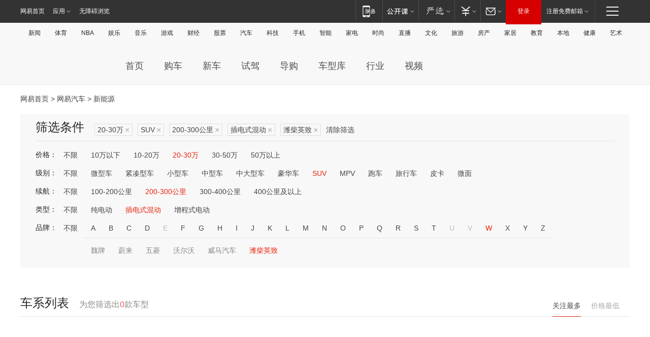

--- FILE ---
content_type: text/html;charset=GBK
request_url: http://product.auto.163.com/search_energy/brandName=17349@duration=200-300@energy=plugh@price=20-30@type=suv/
body_size: 14108
content:
<!DOCTYPE HTML>
<!--[if IE 6 ]> <html id="ne_wrap" class="ne_ua_ie6 ne_ua_ielte8"> <![endif]-->
<!--[if IE 7 ]> <html id="ne_wrap" class="ne_ua_ie7 ne_ua_ielte8"> <![endif]-->
<!--[if IE 8 ]> <html id="ne_wrap" class="ne_ua_ie8 ne_ua_ielte8"> <![endif]-->
<!--[if IE 9 ]> <html id="ne_wrap" class="ne_ua_ie9"> <![endif]-->
<!--[if (gte IE 10)|!(IE)]><!--> <html id="ne_wrap"> <!--<![endif]-->
<head>
    <meta charset="gbk">
    <title>新能源_网易汽车</title>
    <link rel="dns-prefetch" href="//static.ws.126.net">
    <meta name="keywords" content="汽车,汽车网,买车,购车,评测,导购,报价,对比,口碑,汽车报价,国产汽车,大众汽车,丰田汽车,本田汽车,日产汽车," />
    <meta name="description" content="网易汽车_易乐车生活:为您提供最新最全汽车导购,汽车报价,汽车图片,汽车行情,汽车试驾,汽车评测,是服务于购车人群的汽车资讯门户" />
    <script>!function(){window.isNs9=document.documentElement.className.indexOf('ns9')!=-1,nsClsName=' ns12';if(isNs9){return};if(/\?narrow/.test(location.search)||screen.width/10<128&&document.documentElement.clientWidth==screen.width){isNs9=true;nsClsName=' ns9';}document.documentElement.className+=nsClsName;}()</script>
<link href="https://static.ws.126.net/163/f2e/auto/auto.base.2021.css?v7" rel="stylesheet" />
<script src="//static.ws.126.net/163/frontend/libs/antanalysis.min.js"></script>
<script src="//static.ws.126.net/163/frontend/antnest/NTM-3LSDEVVJ-1.js" async="async"></script>
<script src="//static.ws.126.net/f2e/lib/js/ne.js"></script>
<script src="//static.ws.126.net/cnews/js/ntes_jslib_1.x.js" charset="gb2312"></script>
<link href="//static.ws.126.net/163/f2e/auto/product_pc/elec_search//static/css/elec_search.css?ipzgcq" rel="stylesheet"/>
</head>
<body>
<!-- 公共黑色顶部 -->
<!-- /special/ntes_common_model/nte_commonnav2019.html -->



<link rel="stylesheet" href="https://static.ws.126.net/163/f2e/commonnav2019/css/commonnav_headcss-fad753559b.css"/>
<!-- urs -->
<script _keep="true" src="https://urswebzj.nosdn.127.net/webzj_cdn101/message.js" type="text/javascript"></script>
<div class="ntes_nav_wrap" id="js_N_NTES_wrap">
  <div class="ntes-nav" id="js_N_nav">
    <div class="ntes-nav-main clearfix">
            <div class="c-fl" id="js_N_nav_left">
        <a class="ntes-nav-index-title ntes-nav-entry-wide c-fl" href="https://www.163.com/" title="网易首页">网易首页</a>
        <!-- 应用 -->
        <div class="js_N_navSelect ntes-nav-select ntes-nav-select-wide ntes-nav-app  c-fl">
          <a href="https://www.163.com/#f=topnav" class="ntes-nav-select-title ntes-nav-entry-bgblack JS_NTES_LOG_FE">应用
            <em class="ntes-nav-select-arr"></em>
          </a>
          <div class="ntes-nav-select-pop">
            <ul class="ntes-nav-select-list clearfix">
              <li>
                <a href="https://m.163.com/newsapp/#f=topnav">
                  <span>
                    <em class="ntes-nav-app-newsapp">网易新闻</em>
                  </span>
                </a>
              </li>
              <li>
                <a href="https://open.163.com/#f=topnav">
                  <span>
                    <em class="ntes-nav-app-open">网易公开课</em>
                  </span>
                </a>
              </li>
              <li>
                <a href="https://daxue.163.com/offline/download.html">
                  <span>
                    <em class="ntes-nav-app-gaokaozhiyuan">网易高考智愿</em>
                  </span>
                </a>
              </li>
              <li>
                <a href="https://hongcai.163.com/?from=pcsy-button">
                  <span>
                    <em class="ntes-nav-app-hongcai">网易红彩</em>
                  </span>
                </a>
              </li>
              <li>
                <a href="https://u.163.com/aosoutbdbd8">
                  <span>
                    <em class="ntes-nav-app-yanxuan">网易严选</em>
                  </span>
                </a>
              </li>
              <li>
                <a href="https://mail.163.com/client/dl.html?from=mail46">
                  <span>
                    <em class="ntes-nav-app-mail">邮箱大师</em>
                  </span>
                </a>
              </li>
              <li class="last">
                <a href="https://study.163.com/client/download.htm?from=163app&utm_source=163.com&utm_medium=web_app&utm_campaign=business">
                  <span>
                    <em class="ntes-nav-app-study">网易云课堂</em>
                  </span>
                </a>
              </li>
            </ul>
          </div>
        </div>
      </div>
      <div class="c-fr">
        <!-- 片段开始 -->
        <div class="ntes-nav-quick-navigation">
          <a rel="noreferrer"class="ntes-nav-quick-navigation-btn" id="js_N_ntes_nav_quick_navigation_btn" target="_self">
            <em>快速导航
              <span class="menu1"></span>
              <span class="menu2"></span>
              <span class="menu3"></span>
            </em>
          </a>
          <div class="ntes-quicknav-pop" id="js_N_ntes_quicknav_pop">
            <div class="ntes-quicknav-list">
              <div class="ntes-quicknav-content">
                <ul class="ntes-quicknav-column ntes-quicknav-column-1">
                  <li>
                    <h3>
                      <a href="https://news.163.com">新闻</a>
                    </h3>
                  </li>
                  <li>
                    <a href="https://news.163.com/domestic">国内</a>
                  </li>
                  <li>
                    <a href="https://news.163.com/world">国际</a>
                  </li>
                  <li>
                    <a href="https://view.163.com">评论</a>
                  </li>
                  <li>
                    <a href="https://war.163.com">军事</a>
                  </li>
                  <li>
                    <a href="https://news.163.com/special/wangsansanhome/">王三三</a>
                  </li>
                </ul>
                <ul class="ntes-quicknav-column ntes-quicknav-column-2">
                  <li>
                    <h3>
                      <a href="https://sports.163.com">体育</a>
                    </h3>
                  </li>
                  <li>
                    <a href="https://sports.163.com/nba">NBA</a>
                  </li>
                  <li>
                    <a href="https://sports.163.com/cba">CBA</a>
                  </li>
                  <li>
                    <a href="https://sports.163.com/allsports">综合</a>
                  </li>
                  <li>
                    <a href="https://sports.163.com/zc">中超</a>
                  </li>
                  <li>
                    <a href="https://sports.163.com/world">国际足球</a>
                  </li>
                  <li>
                    <a href="https://sports.163.com/yc">英超</a>
                  </li>
                  <li>
                    <a href="https://sports.163.com/xj">西甲</a>
                  </li>
                  <li>
                    <a href="https://sports.163.com/yj">意甲</a>
                  </li>
                </ul>
                <ul class="ntes-quicknav-column ntes-quicknav-column-3">
                  <li>
                    <h3>
                      <a href="https://ent.163.com">娱乐</a>
                    </h3>
                  </li>
                  <li>
                    <a href="https://ent.163.com/star">明星</a>
                  </li>
                  <li>
                    <a href="https://ent.163.com/photo">图片</a>
                  </li>
                  <li>
                    <a href="https://ent.163.com/movie">电影</a>
                  </li>
                  <li>
                    <a href="https://ent.163.com/tv">电视</a>
                  </li>
                  <li>
                    <a href="https://ent.163.com/music">音乐</a>
                  </li>
                  <li>
                    <a href="https://ent.163.com/special/gsbjb/">稿事编辑部</a>
                  </li>
                  <li>
                    <a href="https://ent.163.com/special/focus_ent/">娱乐FOCUS</a>
                  </li>
                </ul>
                <ul class="ntes-quicknav-column ntes-quicknav-column-4">
                  <li>
                    <h3>
                      <a href="https://money.163.com">财经</a>
                    </h3>
                  </li>
                  <li>
                    <a href="https://money.163.com/stock">股票</a>
                  </li>
                  <li>
                    <a href="http://quotes.money.163.com/stock">行情</a>
                  </li>
                  <li>
                    <a href="https://money.163.com/ipo">新股</a>
                  </li>
                  <li>
                    <a href="https://money.163.com/finance">金融</a>
                  </li>
                  <li>
                    <a href="https://money.163.com/fund">基金</a>
                  </li>
                  <li>
                    <a href="https://biz.163.com">商业</a>
                  </li>
                  <li>
                    <a href="https://money.163.com/licai">理财</a>
                  </li>
                </ul>
                <ul class="ntes-quicknav-column ntes-quicknav-column-5">
                  <li>
                    <h3>
                      <a href="https://auto.163.com">汽车</a>
                    </h3>
                  </li>
                  <li>
                    <a href="https://auto.163.com/buy">购车</a>
                  </li>
                  <li>
                    <a href="https://auto.163.com/depreciate">行情</a>
                  </li>
                  <li>
                    <a href="http://product.auto.163.com">车型库</a>
                  </li>
                  <li>
                    <a href="https://auto.163.com/elec">新能源</a>
                  </li>
                  <li>
                    <a href="https://auto.163.com/news">行业</a>
                  </li>
                </ul>
                <ul class="ntes-quicknav-column ntes-quicknav-column-6">
                  <li>
                    <h3>
                      <a href="https://tech.163.com">科技</a>
                    </h3>
                  </li>
                  <li>
                    <a href="https://tech.163.com/telecom/">通信</a>
                  </li>
                  <li>
                    <a href="https://tech.163.com/it">IT</a>
                  </li>
                  <li>
                    <a href="https://tech.163.com/internet">互联网</a>
                  </li>
                  <li>
                    <a href="https://tech.163.com/special/chzt">特别策划</a>
                  </li>
                  <li>
                    <a href="https://tech.163.com/smart/">网易智能</a>
                  </li>
                  <li>
                    <a href="https://hea.163.com/">家电</a>
                  </li>
                </ul>
                <ul class="ntes-quicknav-column ntes-quicknav-column-7">
                  <li>
                    <h3>
                      <a href="https://fashion.163.com">时尚</a>
                    </h3>
                  </li>
                  <li>
                    <a href="https://baby.163.com">亲子</a>
                  </li>
                  <li>
                    <a href="https://fashion.163.com/art">艺术</a>
                  </li>
                </ul>
                <ul class="ntes-quicknav-column ntes-quicknav-column-8">
                  <li>
                    <h3>
                      <a href="https://mobile.163.com">手机</a>
                      <span>/</span>
                      <a href="https://digi.163.com/">数码</a>
                    </h3>
                  </li>
                  <li>
                    <a href="https://tech.163.com/special/ydhlw">移动互联网</a>
                  </li>
                  <li>
                    <a href="https://mobile.163.com/special/jqkj_list/">惊奇科技</a>
                  </li>
                  <li>
                    <a href="https://mobile.163.com/special/cpshi_list/">易评机</a>
                  </li>
                </ul>
                <ul class="ntes-quicknav-column ntes-quicknav-column-9">
                  <li>
                    <h3>
                      <a href="https://house.163.com">房产</a>
                      <span>/</span>
                      <a href="https://home.163.com">家居</a>
                    </h3>
                  </li>
                  <li>
                    <a href="https://bj.house.163.com">北京房产</a>
                  </li>
                  <li>
                    <a href="https://sh.house.163.com">上海房产</a>
                  </li>
                  <li>
                    <a href="https://gz.house.163.com">广州房产</a>
                  </li>
                  <li>
                    <a href="https://house.163.com/city">全部分站</a>
                  </li>
                  <li>
                    <a href="https://xf.house.163.com">楼盘库</a>
                  </li>
                  <li>
                    <a href="https://home.163.com/jiaju/">家具</a>
                  </li>
                  <li>
                    <a href="https://home.163.com/weiyu/">卫浴</a>
                  </li>
                </ul>
                <ul class="ntes-quicknav-column ntes-quicknav-column-10">
                  <li>
                    <h3>
                      <a href="https://travel.163.com">旅游</a>
                    </h3>
                  </li>
                  <li>
                    <a href="https://travel.163.com/outdoor">自驾露营</a>
                  </li>
                  <li>
                    <a href="https://travel.163.com/food">美食</a>
                  </li>
                </ul>
                <ul class="ntes-quicknav-column ntes-quicknav-column-11">
                  <li>
                    <h3>
                      <a href="https://edu.163.com">教育</a>
                    </h3>
                  </li>
                  <li>
                    <a href="https://edu.163.com/yimin">移民</a>
                  </li>
                  <li>
                    <a href="https://edu.163.com/liuxue">留学</a>
                  </li>
                  <li>
                    <a href="https://edu.163.com/en">外语</a>
                  </li>
                  <li>
                    <a href="https://edu.163.com/gaokao">高考</a>
                  </li>
                </ul>
                <div class="ntes-nav-sitemap">
                  <a href="https://sitemap.163.com/">
                    <i></i>查看网易地图</a>
                </div>
              </div>
            </div>
          </div>
        </div>
        <div class="c-fr">
          <div class="c-fl" id="js_N_navLoginBefore">
            <div id="js_N_navHighlight" class="js_loginframe ntes-nav-login ntes-nav-login-normal">
              <a href="https://reg.163.com/" class="ntes-nav-login-title" id="js_N_nav_login_title">登录</a>
              <div class="ntes-nav-loginframe-pop" id="js_N_login_wrap">
                <!--加载登陆组件-->
              </div>
            </div>
            <div class="js_N_navSelect ntes-nav-select ntes-nav-select-wide  JS_NTES_LOG_FE c-fl">
              <a class="ntes-nav-select-title ntes-nav-select-title-register" href="https://mail.163.com/register/index.htm?from=163navi&regPage=163">注册免费邮箱
                <em class="ntes-nav-select-arr"></em>
              </a>
              <div class="ntes-nav-select-pop">
                <ul class="ntes-nav-select-list clearfix" style="width:210px;">
                  <li>
                    <a href="https://reg1.vip.163.com/newReg1/reg?from=new_topnav&utm_source=new_topnav">
                      <span style="width:190px;">注册VIP邮箱（特权邮箱，付费）</span>
                    </a>
                  </li>
                  <li class="last JS_NTES_LOG_FE">
                    <a href="https://mail.163.com/client/dl.html?from=mail46">
                      <span style="width:190px;">免费下载网易官方手机邮箱应用</span>
                    </a>
                  </li>
                </ul>
              </div>
            </div>
          </div>
          <div class="c-fl" id="js_N_navLoginAfter" style="display:none">
            <div id="js_N_logined_warp" class="js_N_navSelect ntes-nav-select ntes-nav-logined JS_NTES_LOG_FE">
              <a class="ntes-nav-select-title ntes-nav-logined-userinfo">
                <span id="js_N_navUsername" class="ntes-nav-logined-username"></span>
                <em class="ntes-nav-select-arr"></em>
              </a>
              <div id="js_login_suggest_wrap" class="ntes-nav-select-pop">
                <ul id="js_logined_suggest" class="ntes-nav-select-list clearfix"></ul>
              </div>
            </div>
            <a class="ntes-nav-entry-wide c-fl" target="_self" id="js_N_navLogout">安全退出</a>
          </div>
        </div>
        <ul class="ntes-nav-inside">
          <li>
            <div class="js_N_navSelect ntes-nav-select c-fl">
              <a href="https://www.163.com/newsapp/#f=163nav" class="ntes-nav-mobile-title ntes-nav-entry-bgblack">
                <em class="ntes-nav-entry-mobile">移动端</em>
              </a>
              <div class="qrcode-img">
                <a href="https://www.163.com/newsapp/#f=163nav">
                  <img src="//static.ws.126.net/f2e/include/common_nav/images/topapp.jpg">
                </a>
              </div>
            </div>
          </li>
          <li>
            <div class="js_N_navSelect ntes-nav-select c-fl">
              <a id="js_love_url" href="https://open.163.com/#ftopnav0" class="ntes-nav-select-title ntes-nav-select-title-huatian ntes-nav-entry-bgblack">
                <em class="ntes-nav-entry-huatian">网易公开课</em>
                <em class="ntes-nav-select-arr"></em>
                <span class="ntes-nav-msg">
                  <em class="ntes-nav-msg-num"></em>
                </span>
              </a>
              <div class="ntes-nav-select-pop ntes-nav-select-pop-huatian">
                <ul class="ntes-nav-select-list clearfix">
                  <li>
                    <a href="https://open.163.com/ted/#ftopnav1">
                      <span>TED</span>
                    </a>
                  </li>
                  <li>
                    <a href="https://open.163.com/cuvocw/#ftopnav2">
                      <span>中国大学视频公开课</span>
                    </a>
                  </li>
                  <li>
                    <a href="https://open.163.com/ocw/#ftopnav3">
                      <span>国际名校公开课</span>
                    </a>
                  </li>
                  <li>
                    <a href="https://open.163.com/appreciation/#ftopnav4">
                      <span>赏课·纪录片</span>
                    </a>
                  </li>
                  <li>
                    <a href="https://vip.open.163.com/#ftopnav5">
                      <span>付费精品课程</span>
                    </a>
                  </li>
                  <li>
                    <a href="https://open.163.com/special/School/beida.html#ftopnav6">
                      <span>北京大学公开课</span>
                    </a>
                  </li>
                  <li class="last">
                    <a href="https://open.163.com/newview/movie/courseintro?newurl=ME7HSJR07#ftopnav7">
                      <span>英语课程学习</span>
                    </a>
                  </li>
                </ul>
              </div>
            </div>
          </li>
          <li>
            <div class="js_N_navSelect ntes-nav-select c-fl">
              <a id="js_lofter_icon_url" href="https://you.163.com/?from=web_fc_menhu_xinrukou_1" class="ntes-nav-select-title ntes-nav-select-title-lofter ntes-nav-entry-bgblack">
                <em class="ntes-nav-entry-lofter">网易严选</em>
                <em class="ntes-nav-select-arr"></em>
                <span class="ntes-nav-msg" id="js_N_navLofterMsg">
                  <em class="ntes-nav-msg-num"></em>
                </span>
              </a>
              <div class="ntes-nav-select-pop ntes-nav-select-pop-lofter">
                <ul id="js_lofter_pop_url" class="ntes-nav-select-list clearfix">
                  <li>
                    <a href="https://act.you.163.com/act/pub/ABuyLQKNmKmK.html?from=out_ynzy_xinrukou_2">
                      <span>新人特价</span>
                    </a>
                  </li>
                  <li>
                    <a href="https://you.163.com/topic/v1/pub/Pew1KBH9Au.html?from=out_ynzy_xinrukou_3">
                      <span>9.9专区</span>
                    </a>
                  </li>
                  <li>
                    <a href="https://you.163.com/item/newItemRank?from=out_ynzy_xinrukou_4">
                      <span>新品热卖</span>
                    </a>
                  </li>
                  <li>
                    <a href="https://you.163.com/item/recommend?from=out_ynzy_xinrukou_5">
                      <span>人气好物</span>
                    </a>
                  </li>
                  <li>
                    <a href="https://you.163.com/item/list?categoryId=1005000&from=out_ynzy_xinrukou_7">
                      <span>居家生活</span>
                    </a>
                  </li>
                  <li>
                    <a href="https://you.163.com/item/list?categoryId=1010000&from=out_ynzy_xinrukou_8">
                      <span>服饰鞋包</span>
                    </a>
                  </li>
                  <li>
                    <a href="https://you.163.com/item/list?categoryId=1011000&from=out_ynzy_xinrukou_9">
                      <span>母婴亲子</span>
                    </a>
                  </li>
                  <li class="last">
                    <a href="https://you.163.com/item/list?categoryId=1005002&from=out_ynzy_xinrukou_10">
                      <span>美食酒水</span>
                    </a>
                  </li>
                </ul>
              </div>
            </div>
          </li>
          <li>
            <div class="js_N_navSelect ntes-nav-select c-fl">
              <a href="https://ecard.163.com/" class="ntes-nav-select-title
        ntes-nav-select-title-money ntes-nav-entry-bgblack">
                <em class="ntes-nav-entry-money">支付</em>
                <em class="ntes-nav-select-arr"></em>
              </a>
              <div class="ntes-nav-select-pop ntes-nav-select-pop-temp">
                <ul class="ntes-nav-select-list clearfix">
                  <li>
                    <a href="https://ecard.163.com/#f=topnav">
                      <span>一卡通充值</span>
                    </a>
                  </li>
                  <li>
                    <a href="https://ecard.163.com/script/index#f=topnav">
                      <span>一卡通购买</span>
                    </a>
                  </li>
                  <li>
                    <a href="https://epay.163.com/">
                      <span>我的网易支付</span>
                    </a>
                  </li>
                  <li>
                    <a href="https://3c.163.com/?from=wangyimenhu16">
                      <span>网易智造</span>
                    </a>
                  </li>
                  <li class="last">
                    <a href="https://globalpay.163.com/home">
                      <span>网易跨境支付</span>
                    </a>
                  </li>
                </ul>
              </div>
            </div>
          </li>
          <li>
            <div class="js_N_navSelect ntes-nav-select c-fl">
              <a id="js_mail_url" rel="noreferrer"class="ntes-nav-select-title
        ntes-nav-select-title-mail ntes-nav-entry-bgblack">
                <em class="ntes-nav-entry-mail">邮箱</em>
                <em class="ntes-nav-select-arr"></em>
                <span class="ntes-nav-msg" id="js_N_navMailMsg">
                  <em class="ntes-nav-msg-num" id="js_N_navMailMsgNum"></em>
                </span>
              </a>
              <div class="ntes-nav-select-pop ntes-nav-select-pop-mail">
                <ul class="ntes-nav-select-list clearfix">
                  <li>
                    <a href="https://email.163.com/#f=topnav">
                      <span>免费邮箱</span>
                    </a>
                  </li>
                  <li>
                    <a href="https://vipmail.163.com/#f=topnav">
                      <span>VIP邮箱</span>
                    </a>
                  </li>
                  <li>
                    <a href="https://qiye.163.com/?from=NetEase163top">
                      <span>企业邮箱</span>
                    </a>
                  </li>
                  <li>
                    <a href="https://mail.163.com/register/index.htm?from=ntes_nav&regPage=163">
                      <span>免费注册</span>
                    </a>
                  </li>
                  <li class="last">
                    <a href="https://mail.163.com/dashi/dlpro.html?from=mail46">
                      <span>客户端下载</span>
                    </a>
                  </li>
                </ul>
              </div>
            </div>
          </li>
        </ul>
      </div>
    </div>
  </div>
</div>
<script src="https://static.ws.126.net/163/f2e/commonnav2019/js/commonnav_headjs-d6073b0f5a.js"></script>


<div class="auto_header">
	<div class="container">
		<!-- 公共二级导航 -->
		<!-- /special/ntes_common_model/site_subnav2019.html -->

<div class="N-nav-channel JS_NTES_LOG_FE" data-module-name="xwwzy_11_headdaohang">
    <a class="first" href="https://news.163.com/">新闻</a><a href="https://sports.163.com/">体育</a><a href="https://sports.163.com/nba/">NBA</a><a href="https://ent.163.com/">娱乐</a><a href="https://ent.163.com/music/">音乐</a><a href="https://tech.163.com/game/">游戏</a><a href="https://money.163.com/">财经</a><a href="https://money.163.com/stock/">股票</a><a id="_link_auto" href="https://auto.163.com/">汽车</a><a href="https://tech.163.com/">科技</a><a href="https://mobile.163.com/">手机</a><a href="https://tech.163.com/smart/">智能</a><a href="https://hea.163.com/">家电</a><a href="https://fashion.163.com/">时尚</a><a href="https://v.163.com/">直播</a><a href="https://culture.163.com/">文化</a><a href="https://travel.163.com/">旅游</a><a id="houseUrl" href="https://house.163.com/">房产</a><a href="https://home.163.com/" id="homeUrl">家居</a><a href="https://edu.163.com/">教育</a><a id="_link_game" href="https://news.163.com/">本地</a><a href="https://jiankang.163.com/">健康</a><a class="last" href="https://art.163.com/">艺术</a>
</div>
<!-- 游戏替换为本地，并定向 0310-->
<!-- 配置定向城市 -->
<script type="text/javascript" _keep="true">
var HouseNavBendiTxt = {
    "province": [
        {
            "name": "北京市",
            "shortName": "北京",
            "url":"https://bj.news.163.com/"
        },
        {
            "name": "上海市",
            "shortName": "上海",
            "url":"https://sh.news.163.com/"
        },
        {
            "name": "天津市",
            "shortName": "天津",
            "url":"https://tj.news.163.com/"
        },
        {
            "name": "广东省",
            "shortName": "广东",
            "url":"https://gd.news.163.com/"
        },
        {
            "name": "江苏省",
            "shortName": "江苏",
            "url":"https://js.news.163.com/"
        },
        {
            "name": "浙江省",
            "shortName": "浙江",
            "url":"https://zj.news.163.com/"
        },
        {
            "name": "四川省",
            "shortName": "四川",
            "url":"https://sc.news.163.com/"
        },
        {
            "name": "黑龙江省",
            "shortName": "黑龙江",
            "url":"https://hlj.news.163.com/"
        },
        {
            "name": "吉林省",
            "shortName": "吉林",
            "url":"https://jl.news.163.com/"
        },
        {
            "name": "辽宁省",
            "shortName": "辽宁",
            "url":"https://liaoning.news.163.com/"
        },
        {
            "name": "内蒙古自治区",
            "shortName": "内蒙古",
            "url":"https://hhht.news.163.com/"
        },
        {
            "name": "河北省",
            "shortName": "河北",
            "url":"https://hebei.news.163.com/"
        },
        {
            "name": "河南省",
            "shortName": "河南",
            "url":"https://henan.163.com/"
        },
        {
            "name": "山东省",
            "shortName": "山东",
            "url":"https://sd.news.163.com/"
        },
        {
            "name": "陕西省",
            "shortName": "陕西",
            "url":"https://shanxi.news.163.com/"
        },
        {
            "name": "甘肃省",
            "shortName": "甘肃",
            "url":"https://gs.news.163.com/"
        },
        {
            "name": "宁夏回族自治区",
            "shortName": "宁夏",
            "url":"https://ningxia.news.163.com/"
        },
        {
            "name": "新疆维吾尔自治区",
            "shortName": "新疆",
            "url":"https://xj.news.163.com/"
        },
        {
            "name": "安徽省",
            "shortName": "安徽",
            "url":"https://ah.news.163.com/"
        },
        {
            "name": "福建省",
            "shortName": "福建",
            "url":"https://fj.news.163.com/"
        },
        {
            "name": "广西壮族自治区",
            "shortName": "广西",
            "url":"https://gx.news.163.com/"
        },
        {
            "name": "重庆市",
            "shortName": "重庆",
            "url":"https://chongqing.163.com/"
        },
        {
            "name": "湖北省",
            "shortName": "湖北",
            "url":"https://hb.news.163.com/"
        },
        {
            "name": "江西省",
            "shortName": "江西",
            "url":"https://jx.news.163.com/"
        },
        {
            "name": "海南省",
            "shortName": "海南",
            "url":"https://hn.news.163.com/"
        },
        {
            "name": "贵州省",
            "shortName": "贵州",
            "url":"https://gz.news.163.com/"
        },
        {
            "name": "云南省",
            "shortName": "云南",
            "url":"https://yn.news.163.com/"
        },
        {
            "name": "山西省",
            "shortName": "山西",
            "url":"https://sx.news.163.com"
        },
        {
            "name": "西藏自治区",
            "shortName": "北京",
            "url":"https://bj.news.163.com/"
        },
        {
            "name": "香港特别行政区",
            "shortName": "广东",
            "url":"https://gd.news.163.com/"
        },
        {
            "name": "澳门特别行政区",
            "shortName": "广东",
            "url":"https://gd.news.163.com/"
        },
        {
            "name": "台湾省",
            "shortName": "广东",
            "url":"https://gd.news.163.com/"
        },
        {
            "name": "天津市",
            "shortName": "北京",
            "url":"https://bj.news.163.com/"
        },
        {
            "name": "青海省",
            "shortName": "北京",
            "url":"https://bj.news.163.com/"
        }
    ],
    "city": [
        {
            "name": "大连市",
            "shortName": "大连",
            "url":"https://dl.news.163.com"
        },
        {
            "name": "青岛市",
            "shortName": "青岛",
            "url":"https://qingdao.news.163.com"
        },
        {
            "name": "宁波市",
            "shortName": "宁波",
            "url":"https://zj.news.163.com/ningbo/"
        },
        {
            "name": "厦门市",
            "shortName": "厦门",
            "url":"https://xiamen.news.163.com"
        },
        {
            "name": "深圳市",
            "shortName": "深圳",
            "url":"https://shenzhen.news.163.com/"
        }
    ],
    "defalt": {
            "name": "",
            "shortName": "本地",
            "url":"https://news.163.com/"
        }
};
</script>
<script type="text/javascript" _keep="true">
            (function(){
                //本地设置定向省份
                function setBendiName(){
                    var js_nav_bendi = document.getElementById("_link_game");
                    var cityname = "";
                    var cityurl = "";
                    var _loc = window.localAddress;
                    if(!js_nav_bendi)
                        return;
                    if(HouseNavBendiTxt.city && _loc){
                        var citylist = HouseNavBendiTxt.city;
                        var localcity = _loc.city;
                        for(var i=0;i<citylist.length;i++){
                            if(citylist[i].name.indexOf(localcity) != -1){
                                cityname = citylist[i].shortName;
                                cityurl = citylist[i].url;
                                break;
                            }
                        }
                    }
                    if(cityname == "" && cityurl == "" && HouseNavBendiTxt.province && _loc){
                        var provincelist = HouseNavBendiTxt.province;
                        var localprovince = _loc.province;
                        for(var i=0;i<provincelist.length;i++){
                            if(provincelist[i].name.indexOf(localprovince) != -1){
                                cityname = provincelist[i].shortName;
                                cityurl = provincelist[i].url;
                                break;
                            }
                        }
                    }
                    if(js_nav_bendi && cityname != "" && cityurl != ""){
                        js_nav_bendi.innerHTML = cityname;
                        js_nav_bendi.href = cityurl;
                    }
                    if(js_nav_bendi && cityname == "" && cityurl == ""){
                        js_nav_bendi.innerHTML = "本地";
                        js_nav_bendi.href = "https://news.163.com";
                    }
                }
                
                if(window.HouseNavBendiTxt && window.NTESCommonNavigator){
                    var utils = NTESCommonNavigator.utils;
                    utils.jsonp("https://ipservice.ws.126.net/locate/api/getLocByIp", {}, function(res){
                        if(res && res.result){
                            window.localAddress = res.result;
                            setBendiName();
                        }
                    });
                }
            })();
        </script>

		<!-- LOGO、搜索 -->
		<!-- <div class="auto-channel clearfix">
			<div class="auto_logo">
				<a href="https://auto.163.com/" title="网易汽车">网易汽车</a>
			</div> -->
			<!--include virtual="/auto_pc_common/auto_search.html" -->
		<!-- </div> -->

		<!-- 频道导航 -->
		<script>var currentNav = '新能源';</script>
		<!-- /special/sp/2016channel_menu.html -->

<div class="auto-nav">
  <div class="auto-logo"><img src="https://fps-pro.ws.126.net/fps-pro/frontends/auto_index_2025/index/images/auto_logo.png" alt="" /></div>
  <ul class="auto-nav-list">
    <li class="nav-item "><a href="https://auto.163.com/">首页</a></li>
    <li class="nav-item "><a href="https://auto.163.com/buy">购车</a></li>
    <li class="nav-item "><a href="https://auto.163.com/newcar">新车</a></li>
    <li class="nav-item "><a href="https://auto.163.com/test">试驾</a></li>
    <li class="nav-item "><a href="https://auto.163.com/guide">导购</a></li>
    <li class="nav-item "><a href="https://product.auto.163.com/#DQ2001">车型库</a></li>
    <li class="nav-item "><a href="https://auto.163.com/news">行业</a></li>
    <li class="nav-item "><a href="https://auto.163.com/video">视频</a></li>
  </ul>
</div>
<style>
  .auto-nav {
    width: 1200px;
    height: 36px;
    margin: 26px auto 18px auto;
  }
  .auto-nav .auto-logo {
    float: left;
    width: 167px;
    height: 36px;
  }
  .auto-nav .auto-logo img {
    background: transparent;
    width: 100%;
    height: 100%;
  }
  .auto-nav .auto-nav-list {
    float: left;
    margin-left: 20px;
  }
  .auto-nav .auto-nav-list .nav-item {
    float: left;
  }
  .auto-nav .auto-nav-list .nav-item a {
    display: block;
    padding: 0 20px;
    font-size: 18px;
    line-height: 36px;
    font-weight: 400;
    color: #4e4e4e;
	text-decoration: none;
  }
  .auto-nav .auto-nav-list .nav-item:hover a {
    background-color: #eee;
  }
  .auto-nav .auto-nav-list .nav-item.active a {
    color: #e10000;
  }
  .auto-nav .auto-nav-list .nav-item a.active {
    color: #e10000;
  }
</style>

<script>
	(function($){
		if($==undefined) return;
		var curNav = window['currentNav'];
		var tagA = $('.auto-nav .nav-item a');

		for (var i = 0; i < tagA.length; i++) {
			if(tagA[i].hostname=='auto.163.com') continue;
			if(curNav){
				if(tagA[i].innerHTML==curNav){
					$(tagA[i]).addClass('active');
					break;
				}
				continue;
			}
			if(tagA[i].hostname==location.hostname && location.pathname.indexOf(tagA[i].pathname)!=-1){
				$(tagA[i]).addClass('active');
				break;
			}
		}
	})(window['jQuery']||window['NE']);
</script>
	</div>
</div>

<div class="container clearfix">
    <!--  -->

    <!-- 面包屑 -->
    <div class="auto-cur-location">
        <a href="https://www.163.com/" title="网易首页">网易首页</a> &gt;
        <a href="https://auto.163.com/" title="网易汽车">网易汽车</a> &gt; 新能源
    </div>

    <!-- 筛选条件 -->
	<div class="search-box">
    <div class="hd">
        <p class="c-t">筛选条件</p>
        <div class="c-tag">
            <dl>
                                 <dd class="clearfix">                      
                                                    <a href="/search_energy/brandName=17349@duration=200-300@energy=plugh@type=suv/">20-30万<span>×</span></a>
                                                    <a href="/search_energy/brandName=17349@duration=200-300@energy=plugh@price=20-30/">SUV<span>×</span></a>
                                                    <a href="/search_energy/brandName=17349@energy=plugh@price=20-30@type=suv/">200-300公里<span>×</span></a>
                                                    <a href="/search_energy/brandName=17349@duration=200-300@price=20-30@type=suv/">插电式混动<span>×</span></a>
                                                    <a href="/search_energy/duration=200-300@energy=plugh@price=20-30@type=suv/">潍柴英致<span>×</span></a>
                                                <a class="empty" href="/search_energy/">清除筛选</a>
                 </dd>
                            </dl>
        </div>

        
    </div>

    <!-- 列表 -->
    <div class="bd j-search-bd">
        <input type="hidden" value="20-30" id="j-search-price">
        <input type="hidden" value="suv" id="j-search-type">
        <input type="hidden" value="200-300" id="j-search-duration">        
        <input type="hidden" value="plugh" id="j-search-energy">
        <input type="hidden" value="17349" id="j-search-brandName">
                        <dl>
            <dt>价格：</dt>
            <dd class="clearfix">            	
                            <a href="/search_energy/brandName=17349@duration=200-300@energy=plugh@type=suv/" >不限</a>
                            <a href="/search_energy/brandName=17349@duration=200-300@energy=plugh@price=below10@type=suv/" >10万以下</a>
                            <a href="/search_energy/brandName=17349@duration=200-300@energy=plugh@price=10-20@type=suv/" >10-20万</a>
                            <a href="/search_energy/brandName=17349@duration=200-300@energy=plugh@price=20-30@type=suv/" class="active">20-30万</a>
                            <a href="/search_energy/brandName=17349@duration=200-300@energy=plugh@price=30-50@type=suv/" >30-50万</a>
                            <a href="/search_energy/brandName=17349@duration=200-300@energy=plugh@price=above50@type=suv/" >50万以上</a>
                        </dd>
        </dl>
                              <dl>
            <dt>级别：</dt>
            <dd class="clearfix">            	
                            <a href="/search_energy/brandName=17349@duration=200-300@energy=plugh@price=20-30/" >不限</a>
                            <a href="/search_energy/brandName=17349@duration=200-300@energy=plugh@price=20-30@type=mini/" >微型车</a>
                            <a href="/search_energy/brandName=17349@duration=200-300@energy=plugh@price=20-30@type=compact/" >紧凑型车</a>
                            <a href="/search_energy/brandName=17349@duration=200-300@energy=plugh@price=20-30@type=smart/" >小型车</a>
                            <a href="/search_energy/brandName=17349@duration=200-300@energy=plugh@price=20-30@type=middle/" >中型车</a>
                            <a href="/search_energy/brandName=17349@duration=200-300@energy=plugh@price=20-30@type=large/" >中大型车</a>
                            <a href="/search_energy/brandName=17349@duration=200-300@energy=plugh@price=20-30@type=luxury/" >豪华车</a>
                            <a href="/search_energy/brandName=17349@duration=200-300@energy=plugh@price=20-30@type=suv/" class="active">SUV</a>
                            <a href="/search_energy/brandName=17349@duration=200-300@energy=plugh@price=20-30@type=mpv/" >MPV</a>
                            <a href="/search_energy/brandName=17349@duration=200-300@energy=plugh@price=20-30@type=race/" >跑车</a>
                            <a href="/search_energy/brandName=17349@duration=200-300@energy=plugh@price=20-30@type=trav/" >旅行车</a>
                            <a href="/search_energy/brandName=17349@duration=200-300@energy=plugh@price=20-30@type=pcar/" >皮卡</a>
                            <a href="/search_energy/brandName=17349@duration=200-300@energy=plugh@price=20-30@type=mb/" >微面</a>
                        </dd>
        </dl>
                              <dl>
            <dt>续航：</dt>
            <dd class="clearfix">            	
                            <a href="/search_energy/brandName=17349@energy=plugh@price=20-30@type=suv/" >不限</a>
                            <a href="/search_energy/brandName=17349@duration=100-200@energy=plugh@price=20-30@type=suv/" >100-200公里</a>
                            <a href="/search_energy/brandName=17349@duration=200-300@energy=plugh@price=20-30@type=suv/" class="active">200-300公里</a>
                            <a href="/search_energy/brandName=17349@duration=300-400@energy=plugh@price=20-30@type=suv/" >300-400公里</a>
                            <a href="/search_energy/brandName=17349@duration=above400@energy=plugh@price=20-30@type=suv/" >400公里及以上</a>
                        </dd>
        </dl>
                              <dl>
            <dt>类型：</dt>
            <dd class="clearfix">            	
                            <a href="/search_energy/brandName=17349@duration=200-300@price=20-30@type=suv/" >不限</a>
                            <a href="/search_energy/brandName=17349@duration=200-300@energy=electric@price=20-30@type=suv/" >纯电动</a>
                            <a href="/search_energy/brandName=17349@duration=200-300@energy=plugh@price=20-30@type=suv/" class="active">插电式混动</a>
                            <a href="/search_energy/brandName=17349@duration=200-300@energy=zcse@price=20-30@type=suv/" >增程式电动</a>
                        </dd>
        </dl>
                              <dl>
            <dt>品牌：</dt>
            <dd class="clearfix">
            	                <a  href="/search_energy/duration=200-300@energy=plugh@price=20-30@type=suv/" >不限</a>                
                                <div class="a-list">
                    <div class="btn-letter">
                                        <a id="A" >A</a>
                                        <a id="B" >B</a>
                                        <a id="C" >C</a>
                                        <a id="D" >D</a>
                                        <a id="E"                         class="disable"
                    >E</a>
                                        <a id="F" >F</a>
                                        <a id="G" >G</a>
                                        <a id="H" >H</a>
                                        <a id="I" >I</a>
                                        <a id="J" >J</a>
                                        <a id="K" >K</a>
                                        <a id="L" >L</a>
                                        <a id="M" >M</a>
                                        <a id="N" >N</a>
                                        <a id="O" >O</a>
                                        <a id="P" >P</a>
                                        <a id="Q" >Q</a>
                                        <a id="R" >R</a>
                                        <a id="S" >S</a>
                                        <a id="T" >T</a>
                                        <a id="U"                         class="disable"
                    >U</a>
                                        <a id="V"                         class="disable"
                    >V</a>
                                        <a id="W"                         class="active"
                    >W</a>
                                        <a id="X" >X</a>
                                        <a id="Y" >Y</a>
                                        <a id="Z" >Z</a>
                                        </div>                                    
                    <div class="letter-cont">
                                                                        	<div class="item">
                                                                             <a href="/search_energy/brandName=20256@duration=200-300@energy=plugh@price=20-30@type=suv/" >AITO</a>                             
                                                     <a href="/search_energy/brandName=1685@duration=200-300@energy=plugh@price=20-30@type=suv/" >奥迪</a>                             
                                                     <a href="/search_energy/brandName=19021@duration=200-300@energy=plugh@price=20-30@type=suv/" >埃安</a>                             
                                                     <a href="/search_energy/brandName=19106@duration=200-300@energy=plugh@price=20-30@type=suv/" >爱驰</a>                             
                                                     <a href="/search_energy/brandName=20277@duration=200-300@energy=plugh@price=20-30@type=suv/" >阿维塔</a>                             
                                                     <a href="/search_energy/brandName=1684@duration=200-300@energy=plugh@price=20-30@type=suv/" >阿斯顿·马丁</a>                             
                                                     <a href="/search_energy/brandName=18719@duration=200-300@energy=plugh@price=20-30@type=suv/" >ARCFOX极狐</a>                             
                                                     <a href="/search_energy/brandName=18791@duration=200-300@energy=plugh@price=20-30@type=suv/" >艾康尼克</a>                             
                                                </div>                         
                                                                        	<div class="item">
                                                                             <a href="/search_energy/brandName=1694@duration=200-300@energy=plugh@price=20-30@type=suv/" >奔驰</a>                             
                                                     <a href="/search_energy/brandName=1686@duration=200-300@energy=plugh@price=20-30@type=suv/" >宝马</a>                             
                                                     <a href="/search_energy/brandName=15231@duration=200-300@energy=plugh@price=20-30@type=suv/" >宝骏</a>                             
                                                     <a href="/search_energy/brandName=1693@duration=200-300@energy=plugh@price=20-30@type=suv/" >保时捷</a>                             
                                                     <a href="/search_energy/brandName=1690@duration=200-300@energy=plugh@price=20-30@type=suv/" >别克</a>                             
                                                     <a href="/search_energy/brandName=1688@duration=200-300@energy=plugh@price=20-30@type=suv/" >本田</a>                             
                                                     <a href="/search_energy/brandName=1689@duration=200-300@energy=plugh@price=20-30@type=suv/" >标致</a>                             
                                                     <a href="/search_energy/brandName=1687@duration=200-300@energy=plugh@price=20-30@type=suv/" >奔腾</a>                             
                                                     <a href="/search_energy/brandName=18326@duration=200-300@energy=plugh@price=20-30@type=suv/" >宝沃</a>                             
                                                     <a href="/search_energy/brandName=1654@duration=200-300@energy=plugh@price=20-30@type=suv/" >比亚迪</a>                             
                                                     <a href="/search_energy/brandName=1691@duration=200-300@energy=plugh@price=20-30@type=suv/" >宾利</a>                             
                                                     <a href="/search_energy/brandName=16890@duration=200-300@energy=plugh@price=20-30@type=suv/" >北京汽车</a>                             
                                                     <a href="/search_energy/brandName=17951@duration=200-300@energy=plugh@price=20-30@type=suv/" >北汽新能源</a>                             
                                                     <a href="/search_energy/brandName=10096@duration=200-300@energy=plugh@price=20-30@type=suv/" >北汽制造</a>                             
                                                     <a href="/search_energy/brandName=1675@duration=200-300@energy=plugh@price=20-30@type=suv/" >北汽昌河</a>                             
                                                     <a href="/search_energy/brandName=16329@duration=200-300@energy=plugh@price=20-30@type=suv/" >北汽威旺</a>                             
                                                     <a href="/search_energy/brandName=19258@duration=200-300@energy=plugh@price=20-30@type=suv/" >北京清行</a>                             
                                                     <a href="/search_energy/brandName=16301@duration=200-300@energy=plugh@price=20-30@type=suv/" >宝马i</a>                             
                                                </div>                         
                                                                        	<div class="item">
                                                                             <a href="/search_energy/brandName=1653@duration=200-300@energy=plugh@price=20-30@type=suv/" >长城</a>                             
                                                     <a href="/search_energy/brandName=1695@duration=200-300@energy=plugh@price=20-30@type=suv/" >长安</a>                             
                                                     <a href="/search_energy/brandName=20316@duration=200-300@energy=plugh@price=20-30@type=suv/" >长安深蓝</a>                             
                                                     <a href="/search_energy/brandName=19620@duration=200-300@energy=plugh@price=20-30@type=suv/" >长安新能源</a>                             
                                                     <a href="/search_energy/brandName=16159@duration=200-300@energy=plugh@price=20-30@type=suv/" >长安欧尚</a>                             
                                                     <a href="/search_energy/brandName=18849@duration=200-300@energy=plugh@price=20-30@type=suv/" >长安凯程</a>                             
                                                     <a href="/search_energy/brandName=20092@duration=200-300@energy=plugh@price=20-30@type=suv/" >创维汽车</a>                             
                                                     <a href="/search_energy/brandName=18057@duration=200-300@energy=plugh@price=20-30@type=suv/" >成功</a>                             
                                                     <a href="/search_energy/brandName=20494@duration=200-300@energy=plugh@price=20-30@type=suv/" >长安启源</a>                             
                                                </div>                         
                                                                        	<div class="item">
                                                                             <a href="/search_energy/brandName=16658@duration=200-300@energy=plugh@price=20-30@type=suv/" >DS</a>                             
                                                     <a href="/search_energy/brandName=1698@duration=200-300@energy=plugh@price=20-30@type=suv/" >大众</a>                             
                                                     <a href="/search_energy/brandName=1662@duration=200-300@energy=plugh@price=20-30@type=suv/" >东南</a>                             
                                                     <a href="/search_energy/brandName=1700@duration=200-300@energy=plugh@price=20-30@type=suv/" >东风</a>                             
                                                     <a href="/search_energy/brandName=16019@duration=200-300@energy=plugh@price=20-30@type=suv/" >东风日产启辰</a>                             
                                                     <a href="/search_energy/brandName=4888@duration=200-300@energy=plugh@price=20-30@type=suv/" >东风风神</a>                             
                                                     <a href="/search_energy/brandName=16619@duration=200-300@energy=plugh@price=20-30@type=suv/" >东风风行</a>                             
                                                     <a href="/search_energy/brandName=18490@duration=200-300@energy=plugh@price=20-30@type=suv/" >东风风光</a>                             
                                                     <a href="/search_energy/brandName=18217@duration=200-300@energy=plugh@price=20-30@type=suv/" >东风小康</a>                             
                                                     <a href="/search_energy/brandName=19417@duration=200-300@energy=plugh@price=20-30@type=suv/" >东风富康</a>                             
                                                     <a href="/search_energy/brandName=20311@duration=200-300@energy=plugh@price=20-30@type=suv/" >东风纳米</a>                             
                                                     <a href="/search_energy/brandName=20034@duration=200-300@energy=plugh@price=20-30@type=suv/" >大运汽车</a>                             
                                                     <a href="/search_energy/brandName=20166@duration=200-300@energy=plugh@price=20-30@type=suv/" >电动屋</a>                             
                                                     <a href="/search_energy/brandName=18961@duration=200-300@energy=plugh@price=20-30@type=suv/" >电咖</a>                             
                                                     <a href="/search_energy/brandName=19378@duration=200-300@energy=plugh@price=20-30@type=suv/" >大乘汽车</a>                             
                                                     <a href="/search_energy/brandName=20529@duration=200-300@energy=plugh@price=20-30@type=suv/" >东风奕派</a>                             
                                                </div>                         
                                                                        	<div class="item">
                                                                        </div>                         
                                                                        	<div class="item">
                                                                             <a href="/search_energy/brandName=1703@duration=200-300@energy=plugh@price=20-30@type=suv/" >丰田</a>                             
                                                     <a href="/search_energy/brandName=1704@duration=200-300@energy=plugh@price=20-30@type=suv/" >福特</a>                             
                                                     <a href="/search_energy/brandName=19906@duration=200-300@energy=plugh@price=20-30@type=suv/" >飞凡汽车</a>                             
                                                     <a href="/search_energy/brandName=1751@duration=200-300@energy=plugh@price=20-30@type=suv/" >法拉利</a>                             
                                                     <a href="/search_energy/brandName=1705@duration=200-300@energy=plugh@price=20-30@type=suv/" >福田</a>                             
                                                     <a href="/search_energy/brandName=19793@duration=200-300@energy=plugh@price=20-30@type=suv/" >睿蓝汽车</a>                             
                                                     <a href="/search_energy/brandName=17379@duration=200-300@energy=plugh@price=20-30@type=suv/" >福汽启腾</a>                             
                                                     <a href="/search_energy/brandName=20488@duration=200-300@energy=plugh@price=20-30@type=suv/" >方程豹</a>                             
                                                </div>                         
                                                                        	<div class="item">
                                                                             <a href="/search_energy/brandName=16744@duration=200-300@energy=plugh@price=20-30@type=suv/" >观致</a>                             
                                                     <a href="/search_energy/brandName=3219@duration=200-300@energy=plugh@price=20-30@type=suv/" >广汽传祺</a>                             
                                                     <a href="/search_energy/brandName=19119@duration=200-300@energy=plugh@price=20-30@type=suv/" >广汽集团</a>                             
                                                     <a href="/search_energy/brandName=19669@duration=200-300@energy=plugh@price=20-30@type=suv/" >高合汽车</a>                             
                                                     <a href="/search_energy/brandName=18978@duration=200-300@energy=plugh@price=20-30@type=suv/" >国金汽车</a>                             
                                                     <a href="/search_energy/brandName=19536@duration=200-300@energy=plugh@price=20-30@type=suv/" >国机智骏</a>                             
                                                </div>                         
                                                                        	<div class="item">
                                                                             <a href="/search_energy/brandName=17027@duration=200-300@energy=plugh@price=20-30@type=suv/" >哈弗</a>                             
                                                     <a href="/search_energy/brandName=1639@duration=200-300@energy=plugh@price=20-30@type=suv/" >海马</a>                             
                                                     <a href="/search_energy/brandName=1707@duration=200-300@energy=plugh@price=20-30@type=suv/" >红旗</a>                             
                                                     <a href="/search_energy/brandName=18564@duration=200-300@energy=plugh@price=20-30@type=suv/" >华泰新能源</a>                             
                                                     <a href="/search_energy/brandName=19623@duration=200-300@energy=plugh@price=20-30@type=suv/" >合创</a>                             
                                                     <a href="/search_energy/brandName=19844@duration=200-300@energy=plugh@price=20-30@type=suv/" >恒驰</a>                             
                                                     <a href="/search_energy/brandName=18556@duration=200-300@energy=plugh@price=20-30@type=suv/" >汉腾汽车</a>                             
                                                     <a href="/search_energy/brandName=19266@duration=200-300@energy=plugh@price=20-30@type=suv/" >红星汽车</a>                             
                                                     <a href="/search_energy/brandName=17070@duration=200-300@energy=plugh@price=20-30@type=suv/" >华骐</a>                             
                                                     <a href="/search_energy/brandName=20128@duration=200-300@energy=plugh@price=20-30@type=suv/" >华晨新日</a>                             
                                                     <a href="/search_energy/brandName=20472@duration=200-300@energy=plugh@price=20-30@type=suv/" >昊铂</a>                             
                                                     <a href="/search_energy/brandName=19314@duration=200-300@energy=plugh@price=20-30@type=suv/" >合众新能源</a>                             
                                                </div>                         
                                                                        	<div class="item">
                                                                             <a href="/search_energy/brandName=20546@duration=200-300@energy=plugh@price=20-30@type=suv/" >iCAR</a>                             
                                                </div>                         
                                                                        	<div class="item">
                                                                             <a href="/search_energy/brandName=1710@duration=200-300@energy=plugh@price=20-30@type=suv/" >Jeep</a>                             
                                                     <a href="/search_energy/brandName=1666@duration=200-300@energy=plugh@price=20-30@type=suv/" >吉利</a>                             
                                                     <a href="/search_energy/brandName=19531@duration=200-300@energy=plugh@price=20-30@type=suv/" >几何</a>                             
                                                     <a href="/search_energy/brandName=20047@duration=200-300@energy=plugh@price=20-30@type=suv/" >极氪</a>                             
                                                     <a href="/search_energy/brandName=1711@duration=200-300@energy=plugh@price=20-30@type=suv/" >捷豹</a>                             
                                                     <a href="/search_energy/brandName=19036@duration=200-300@energy=plugh@price=20-30@type=suv/" >捷途</a>                             
                                                     <a href="/search_energy/brandName=1648@duration=200-300@energy=plugh@price=20-30@type=suv/" >江淮</a>                             
                                                     <a href="/search_energy/brandName=18833@duration=200-300@energy=plugh@price=20-30@type=suv/" >奇点</a>                             
                                                     <a href="/search_energy/brandName=1712@duration=200-300@energy=plugh@price=20-30@type=suv/" >金杯</a>                             
                                                     <a href="/search_energy/brandName=20051@duration=200-300@energy=plugh@price=20-30@type=suv/" >捷尼赛思</a>                             
                                                     <a href="/search_energy/brandName=1848@duration=200-300@energy=plugh@price=20-30@type=suv/" >江铃</a>                             
                                                     <a href="/search_energy/brandName=19125@duration=200-300@energy=plugh@price=20-30@type=suv/" >江铃集团新能源</a>                             
                                                     <a href="/search_energy/brandName=20409@duration=200-300@energy=plugh@price=20-30@type=suv/" >吉利银河</a>                             
                                                     <a href="/search_energy/brandName=20282@duration=200-300@energy=plugh@price=20-30@type=suv/" >集度</a>                             
                                                </div>                         
                                                                        	<div class="item">
                                                                             <a href="/search_energy/brandName=1714@duration=200-300@energy=plugh@price=20-30@type=suv/" >凯迪拉克</a>                             
                                                     <a href="/search_energy/brandName=1716@duration=200-300@energy=plugh@price=20-30@type=suv/" >克莱斯勒</a>                             
                                                     <a href="/search_energy/brandName=18035@duration=200-300@energy=plugh@price=20-30@type=suv/" >凯翼</a>                             
                                                     <a href="/search_energy/brandName=1674@duration=200-300@energy=plugh@price=20-30@type=suv/" >开瑞</a>                             
                                                     <a href="/search_energy/brandName=18319@duration=200-300@energy=plugh@price=20-30@type=suv/" >卡威</a>                             
                                                </div>                         
                                                                        	<div class="item">
                                                                             <a href="/search_energy/brandName=19304@duration=200-300@energy=plugh@price=20-30@type=suv/" >LITE</a>                             
                                                     <a href="/search_energy/brandName=19890@duration=200-300@energy=plugh@price=20-30@type=suv/" >岚图</a>                             
                                                     <a href="/search_energy/brandName=18611@duration=200-300@energy=plugh@price=20-30@type=suv/" >雷丁</a>                             
                                                     <a href="/search_energy/brandName=1724@duration=200-300@energy=plugh@price=20-30@type=suv/" >路虎</a>                             
                                                     <a href="/search_energy/brandName=1720@duration=200-300@energy=plugh@price=20-30@type=suv/" >雷诺</a>                             
                                                     <a href="/search_energy/brandName=1722@duration=200-300@energy=plugh@price=20-30@type=suv/" >林肯</a>                             
                                                     <a href="/search_energy/brandName=18667@duration=200-300@energy=plugh@price=20-30@type=suv/" >领克</a>                             
                                                     <a href="/search_energy/brandName=1649@duration=200-300@energy=plugh@price=20-30@type=suv/" >力帆</a>                             
                                                     <a href="/search_energy/brandName=3435@duration=200-300@energy=plugh@price=20-30@type=suv/" >理念</a>                             
                                                     <a href="/search_energy/brandName=19399@duration=200-300@energy=plugh@price=20-30@type=suv/" >理想汽车</a>                             
                                                     <a href="/search_energy/brandName=20481@duration=200-300@energy=plugh@price=20-30@type=suv/" >雷达</a>                             
                                                     <a href="/search_energy/brandName=1657@duration=200-300@energy=plugh@price=20-30@type=suv/" >猎豹汽车</a>                             
                                                     <a href="/search_energy/brandName=1719@duration=200-300@energy=plugh@price=20-30@type=suv/" >雷克萨斯</a>                             
                                                     <a href="/search_energy/brandName=1721@duration=200-300@energy=plugh@price=20-30@type=suv/" >路特斯</a>                             
                                                     <a href="/search_energy/brandName=19253@duration=200-300@energy=plugh@price=20-30@type=suv/" >零跑汽车</a>                             
                                                     <a href="/search_energy/brandName=20249@duration=200-300@energy=plugh@price=20-30@type=suv/" >凌宝汽车</a>                             
                                                     <a href="/search_energy/brandName=19443@duration=200-300@energy=plugh@price=20-30@type=suv/" >领途汽车</a>                             
                                                     <a href="/search_energy/brandName=17177@duration=200-300@energy=plugh@price=20-30@type=suv/" >陆地方舟</a>                             
                                                     <a href="/search_energy/brandName=20419@duration=200-300@energy=plugh@price=20-30@type=suv/" >蓝电品牌</a>                             
                                                     <a href="/search_energy/brandName=20540@duration=200-300@energy=plugh@price=20-30@type=suv/" >LEVC</a>                             
                                                </div>                         
                                                                        	<div class="item">
                                                                             <a href="/search_energy/brandName=1725@duration=200-300@energy=plugh@price=20-30@type=suv/" >名爵</a>                             
                                                     <a href="/search_energy/brandName=16422@duration=200-300@energy=plugh@price=20-30@type=suv/" >迈凯伦</a>                             
                                                     <a href="/search_energy/brandName=20136@duration=200-300@energy=plugh@price=20-30@type=suv/" >摩登汽车</a>                             
                                                </div>                         
                                                                        	<div class="item">
                                                                             <a href="/search_energy/brandName=19287@duration=200-300@energy=plugh@price=20-30@type=suv/" >哪吒汽车</a>                             
                                                     <a href="/search_energy/brandName=19318@duration=200-300@energy=plugh@price=20-30@type=suv/" >NEVS</a>                             
                                                     <a href="/search_energy/brandName=16240@duration=200-300@energy=plugh@price=20-30@type=suv/" >纳智捷</a>                             
                                                </div>                         
                                                                        	<div class="item">
                                                                             <a href="/search_energy/brandName=19112@duration=200-300@energy=plugh@price=20-30@type=suv/" >欧拉</a>                             
                                                     <a href="/search_energy/brandName=19323@duration=200-300@energy=plugh@price=20-30@type=suv/" >欧联汽车</a>                             
                                                </div>                         
                                                                        	<div class="item">
                                                                             <a href="/search_energy/brandName=18982@duration=200-300@energy=plugh@price=20-30@type=suv/" >Polestar极星</a>                             
                                                     <a href="/search_energy/brandName=20122@duration=200-300@energy=plugh@price=20-30@type=suv/" >朋克汽车</a>                             
                                                </div>                         
                                                                        	<div class="item">
                                                                             <a href="/search_energy/brandName=1733@duration=200-300@energy=plugh@price=20-30@type=suv/" >起亚</a>                             
                                                     <a href="/search_energy/brandName=1671@duration=200-300@energy=plugh@price=20-30@type=suv/" >奇瑞</a>                             
                                                     <a href="/search_energy/brandName=20196@duration=200-300@energy=plugh@price=20-30@type=suv/" >奇瑞新能源</a>                             
                                                     <a href="/search_energy/brandName=18211@duration=200-300@energy=plugh@price=20-30@type=suv/" >前途</a>                             
                                                     <a href="/search_energy/brandName=18639@duration=200-300@energy=plugh@price=20-30@type=suv/" >全球鹰</a>                             
                                                </div>                         
                                                                        	<div class="item">
                                                                             <a href="/search_energy/brandName=1734@duration=200-300@energy=plugh@price=20-30@type=suv/" >日产</a>                             
                                                     <a href="/search_energy/brandName=1941@duration=200-300@energy=plugh@price=20-30@type=suv/" >荣威</a>                             
                                                </div>                         
                                                                        	<div class="item">
                                                                             <a href="/search_energy/brandName=1713@duration=200-300@energy=plugh@price=20-30@type=suv/" >smart</a>                             
                                                     <a href="/search_energy/brandName=1738@duration=200-300@energy=plugh@price=20-30@type=suv/" >三菱</a>                             
                                                     <a href="/search_energy/brandName=19150@duration=200-300@energy=plugh@price=20-30@type=suv/" >思皓</a>                             
                                                     <a href="/search_energy/brandName=18625@duration=200-300@energy=plugh@price=20-30@type=suv/" >斯威汽车</a>                             
                                                     <a href="/search_energy/brandName=20108@duration=200-300@energy=plugh@price=20-30@type=suv/" >松散机车</a>                             
                                                     <a href="/search_energy/brandName=16565@duration=200-300@energy=plugh@price=20-30@type=suv/" >上汽MAXUS</a>                             
                                                     <a href="/search_energy/brandName=19080@duration=200-300@energy=plugh@price=20-30@type=suv/" >SERES赛力斯</a>                             
                                                     <a href="/search_energy/brandName=18410@duration=200-300@energy=plugh@price=20-30@type=suv/" >赛麟</a>                             
                                                     <a href="/search_energy/brandName=19016@duration=200-300@energy=plugh@price=20-30@type=suv/" >陕西通家</a>                             
                                                </div>                         
                                                                        	<div class="item">
                                                                             <a href="/search_energy/brandName=20074@duration=200-300@energy=plugh@price=20-30@type=suv/" >坦克</a>                             
                                                     <a href="/search_energy/brandName=16620@duration=200-300@energy=plugh@price=20-30@type=suv/" >腾势</a>                             
                                                     <a href="/search_energy/brandName=16983@duration=200-300@energy=plugh@price=20-30@type=suv/" >特斯拉</a>                             
                                                     <a href="/search_energy/brandName=19412@duration=200-300@energy=plugh@price=20-30@type=suv/" >天际汽车</a>                             
                                                     <a href="/search_energy/brandName=19796@duration=200-300@energy=plugh@price=20-30@type=suv/" >天美汽车</a>                             
                                                </div>                         
                                                                        	<div class="item">
                                                                        </div>                         
                                                                        	<div class="item">
                                                                        </div>                         
                                                                        	<div class="item current">
                                                                             <a href="/search_energy/brandName=18681@duration=200-300@energy=plugh@price=20-30@type=suv/" >魏牌</a>                             
                                                     <a href="/search_energy/brandName=18698@duration=200-300@energy=plugh@price=20-30@type=suv/" >蔚来</a>                             
                                                     <a href="/search_energy/brandName=3365@duration=200-300@energy=plugh@price=20-30@type=suv/" >五菱</a>                             
                                                     <a href="/search_energy/brandName=1747@duration=200-300@energy=plugh@price=20-30@type=suv/" >沃尔沃</a>                             
                                                     <a href="/search_energy/brandName=18997@duration=200-300@energy=plugh@price=20-30@type=suv/" >威马汽车</a>                             
                                                     <a href="/search_energy/brandName=17349@duration=200-300@energy=plugh@price=20-30@type=suv/" class="active">潍柴英致</a>                             
                                                </div>                         
                                                                        	<div class="item">
                                                                             <a href="/search_energy/brandName=1752@duration=200-300@energy=plugh@price=20-30@type=suv/" >现代</a>                             
                                                     <a href="/search_energy/brandName=19425@duration=200-300@energy=plugh@price=20-30@type=suv/" >星途</a>                             
                                                     <a href="/search_energy/brandName=19096@duration=200-300@energy=plugh@price=20-30@type=suv/" >新特</a>                             
                                                     <a href="/search_energy/brandName=19002@duration=200-300@energy=plugh@price=20-30@type=suv/" >小鹏汽车</a>                             
                                                     <a href="/search_energy/brandName=1756@duration=200-300@energy=plugh@price=20-30@type=suv/" >雪铁龙</a>                             
                                                     <a href="/search_energy/brandName=1755@duration=200-300@energy=plugh@price=20-30@type=suv/" >雪佛兰</a>                             
                                                     <a href="/search_energy/brandName=19302@duration=200-300@energy=plugh@price=20-30@type=suv/" >鑫源汽车</a>                             
                                                     <a href="/search_energy/brandName=20519@duration=200-300@energy=plugh@price=20-30@type=suv/" >小米汽车</a>                             
                                                </div>                         
                                                                        	<div class="item">
                                                                             <a href="/search_energy/brandName=20431@duration=200-300@energy=plugh@price=20-30@type=suv/" >仰望</a>                             
                                                     <a href="/search_energy/brandName=18819@duration=200-300@energy=plugh@price=20-30@type=suv/" >云度</a>                             
                                                     <a href="/search_energy/brandName=1889@duration=200-300@energy=plugh@price=20-30@type=suv/" >一汽</a>                             
                                                     <a href="/search_energy/brandName=1696@duration=200-300@energy=plugh@price=20-30@type=suv/" >野马汽车</a>                             
                                                     <a href="/search_energy/brandName=18930@duration=200-300@energy=plugh@price=20-30@type=suv/" >裕路汽车</a>                             
                                                     <a href="/search_energy/brandName=18938@duration=200-300@energy=plugh@price=20-30@type=suv/" >御捷新能源</a>                             
                                                </div>                         
                                                                        	<div class="item">
                                                                             <a href="/search_energy/brandName=1759@duration=200-300@energy=plugh@price=20-30@type=suv/" >中华</a>                             
                                                     <a href="/search_energy/brandName=1613@duration=200-300@energy=plugh@price=20-30@type=suv/" >众泰</a>                             
                                                     <a href="/search_energy/brandName=18824@duration=200-300@energy=plugh@price=20-30@type=suv/" >正道</a>                             
                                                     <a href="/search_energy/brandName=19964@duration=200-300@energy=plugh@price=20-30@type=suv/" >智己汽车</a>                             
                                                     <a href="/search_energy/brandName=17050@duration=200-300@energy=plugh@price=20-30@type=suv/" >之诺</a>                             
                                                     <a href="/search_energy/brandName=18243@duration=200-300@energy=plugh@price=20-30@type=suv/" >知豆</a>                             
                                                     <a href="/search_energy/brandName=20267@duration=200-300@energy=plugh@price=20-30@type=suv/" >自游家</a>                             
                                                </div>                         
                                            </div>
                </div>
            </dd>
        </dl>
                  </div>
</div>
    <!-- 车系列表 -->
    <div class="hot-search-box mod-product">
        <div class="hd">
            <div class="title">
                <p class="c">车系列表<span>为您筛选出<em>0</em>款车型</span></p>
                <i class="i-line"></i>
                <div class="tab">
                    <i class="line_move"></i>
                    <ul>
                        <li class="active">关注最多</li>
                        <li >价格最低</li>
                    </ul>
                </div>
            </div>
        </div>
        <div class="bd">
            <div class="c-bd">
								                    <div class="item-cont">
                        <div class="j-no-result">哎呀，没找到符合条件的新能源车，换个条件再试试吧~</div>
                    </div>
				            </div>
        </div>
    </div>

</div>
<script id="j-temp-product" type="text/html">
    {{each list value i}}
    <li>
        <p class="photo">
            <a href="/series/{{value.autoid}}.html" target="_blank">
                <img src="{{value.white_photo}}" alt="{{value.name}}" title="{{value.name}}">
            </a>
        </p>
        <p class="title"><a href="/series/{{value.autoid}}.html" data-series-id="{{value.autoid}}" target="_blank">{{value.name}}</a></p>
        <div class="prices">报价：<span><em>{{value.price_min}}万</em>起</span><a target="_blank" href="{{value.xunjia_url}}" class="btn">询底价</a></div>
        <p class="guide">指导价：{{value.price_range}}万</p>
        {{if value.duration_max > 1 }}
        <div class="tips-box">
            <span class="tips tips-xny">{{value.duration_max}}<em>KM</em></span>
        </div>
        {{/if}}
    </li>
    {{/each}}
</script>

<!-- /special/sp/foot_nav2016.html -->
<div class="auto_footer" style="height: 150px;">
      <div class="af_area clearfix">
        <div class="ns_pot_logo">
          <a href="https://auto.163.com" title="网易汽车"></a>
        </div>
        <div class="ns_pot_list">
          <h4><a href="https://auto.163.com/buy/">购车</a></h4>
          <ul class="clearfix">
            <li><a href="https://auto.163.com/newcar">新车资讯</a></li>
            <!-- <li><a href="https://product.auto.163.com/newcar">新车日历</a></li> -->
            <li><a href="https://auto.163.com/test">试驾评测</a></li>
            <!-- <li><a href="https://auto.163.com/depreciate">车市行情</a></li> -->
            <li><a href="https://auto.163.com/guide">汽车导购</a></li>
            <li><a href="https://auto.163.com/special/yxev/">严选EV</a></li>
          </ul>
         
        </div>
        <div class="ns_pot_list">
           <h4><a href="https://auto.163.com/news">行业</a></h4>
          <ul class="clearfix">
            <li>
              <a href="https://auto.163.com/special/2016carnews/">汽车新闻</a>
            </li>
            <li>
              <a href="https://auto.163.com/special/2016newsmoving/">行业动态</a>
            </li>
            <li>
              <a href="https://auto.163.com/special/toptalknew/">访谈声音</a>
            </li>
          </ul>
          <!-- <h4>车型库</h4>
          <ul class="clearfix">
            <li><a href="https://product.auto.163.com/#TY0002">选车中心</a></li>
            <li><a href="https://product.auto.163.com/picture/">汽车图库</a></li>
            <li><a href="https://dealers.auto.163.com/search/">经销商</a></li>
          </ul>
          <h4>特色栏目</h4>
          <ul class="clearfix">
            <li><a href="https://auto.163.com/video">原创视频</a></li>
            <li><a href="https://auto.163.com/special/auto_original_page_2021/">汽车热点</a></li>
            <li><a href="https://auto.163.com/special/jtpchz/">静态图解</a></li>
            <li><a href="https://auto.163.com/elec">新能源</a></li>
            <li><a href="https://auto.163.com/special/yxev/">严选EV</a></li>
            <li><a href="https://auto.163.com/special/jsdjthz/">黑科技</a></li>
          </ul> -->
        </div>
        <div class="ns_pot_bar">
          <div class="ns-pot-share clearfix">
            <a class="ft_icons ic_lofter_ft" href="https://www.lofter.com/?act=qb163rk_20141031_03"></a>
            <a class="ft_icons ic_mail_ft" href="https://email.163.com/"></a>
            <a
              class="ic_cloudapp_ft"
              href="https://study.163.com/?utm_source=163.com&amp;utm_medium=web_bottomlogo&amp;utm_campaign=business"
            ></a>
            <div class="ic_newsapp_ft">
              <a href="https://www.163.com/newsapp/#f=down" class="ft_icons"></a>
            </div>
          </div>
        </div>
      </div>
    </div>
<!-- /special/ntes_common_model/site_foot2019.html -->


<div class="N-nav-bottom">
    <div class="N-nav-bottom-main">
        <div class="ntes_foot_link">
            <span class="N-nav-bottom-copyright"><span class="N-nav-bottom-copyright-icon">&copy;</span> 1997-2023 网易公司版权所有</span>
            <a href="https://corp.163.com/">About NetEase</a> |
            <a href="https://corp.163.com/gb/about/overview.html">公司简介</a> |
            <a href="https://corp.163.com/gb/contactus.html">联系方法</a> |
            <a href="https://corp.163.com/gb/job/job.html">招聘信息</a> |
            <a href="https://help.163.com/">客户服务</a> |
            <a href="https://corp.163.com/gb/legal.html">隐私政策</a> |
            <a href="http://emarketing.163.com/">广告服务</a> |
           <!--  <a ne-role="feedBackLink" ne-click="handleFeedBackLinkClick()" href="http://www.163.com/special/0077450P/feedback_window.html" class="ne_foot_feedback_link">意见反馈</a> | -->
            <a href="http://jubao.aq.163.com/">不良信息举报 Complaint Center</a> |
            <a href="https://jubao.163.com/">廉正举报</a>
        </div>
    </div>
</div>
<script>
if (/closetie/.test(window.location.search)) {
  function addNewStyle(newStyle) {
    var styleElement = document.getElementById('styles_js');
    if (!styleElement) {
      styleElement = document.createElement('style');
      styleElement.type = 'text/css';
      styleElement.id = 'styles_js';
      document.getElementsByTagName('head')[0].appendChild(styleElement);
    }
    styleElement.appendChild(document.createTextNode(newStyle));
  }
  addNewStyle('.tie-area, .comment-wrap, .ep-tie-top {display: none !important;} .post_comment {opacity: 0;padding: 0;margin: 0;min-height: 0px !important;} .post_tie_top {opacity: 0;} .js-tielink {display: none;}');
}
</script>


<!-- 无障碍功能 Start -->
<!-- /special/ntes_common_model/ntes_common_wza2022.html -->

<style type="text/css">
.ntes-nav-wza,.ntes-nav-wzapage,.ntes-nav-wza-show{float: left;padding-left: 3px;margin-left: 2px;margin-right:10px;position: relative;}
.ntes-nav-wza,.ntes-nav-wzapage{display: none;}
.ntes-nav-wza-show{display: block;}
/*.ntes-nav-wza:before{background: url(https://static.ws.126.net/163/f2e/www/index20170701/images/shilaohua_v2.png) -1px 0px;width: 14px;height: 12px;content: "";position: absolute;left: 2px;top: 16px;}*/
</style>
<a class="ntes-nav-wza" target="_self" href="javascript:void(0)" id="cniil_wza">无障碍浏览</a>
<a class="ntes-nav-wzapage" target="_self" href="javascript:void(0)" id="js_gowza">进入关怀版</a>
<script type="text/javascript">
    (function(){
        function wzaInit(){
            var wza_link = document.getElementById("cniil_wza");
            var gowza_link = document.getElementById("js_gowza");
            var nav_left = document.getElementById("js_N_nav_left");
            var ua = navigator.userAgent.toLowerCase();
            var wzaUrl = document.getElementsByTagName("body")[0].getAttribute("aria-url");
            if(!/ipad/i.test(ua) && wza_link && nav_left){
                nav_left.appendChild(wza_link);
                wza_link.className = "ntes-nav-wza-show";
            }
            if(!/ipad/i.test(ua) && gowza_link && nav_left && wzaUrl){
                nav_left.appendChild(gowza_link);   
                gowza_link.setAttribute("href",wzaUrl);
                gowza_link.className = "ntes-nav-wza-show";
            }
            wza_link.onclick = function () {
                if(!window.ntm || !window.ntm.projectId)return;
                var param = {
                    "val_act": "wzanavclick",
                    "projectid": window.ntm.projectId
                }
                window.NTESAntAnalysis.sendData(param);  
            }
            gowza_link.onclick = function () {
                if(!window.ntm || !window.ntm.projectId)return;
                var param = {
                    "val_act": "wzapageclick",
                    "projectid": window.ntm.projectId
                }
                window.NTESAntAnalysis.sendData(param);  
            }
            if ( window.addEventListener ) {
                window.addEventListener("load", function(){wzaReport();}, false);
            } else if ( window.attachEvent ) {
                window.attachEvent("onload", function(){wzaReport();});
            }
        }
        
        function wzaReport(){
            setTimeout(function(){
                if(!window.ntm || !window.ntm.projectId || document.getElementsByTagName('body')[0].className.indexOf("ariabodytopfiexed") < 0)return;
                var param = {
                    "val_act": "wza-default-open",
                    "projectid": window.ntm.projectId
                }
                window.NTESAntAnalysis.sendData(param); 
            },3000);
        }
        wzaInit();
    })();
</script>
<script type="text/javascript" src="https://static.ws.126.net/163/f2e/common/wza220424/aria.js?appid=a6655141bab6921b58446b4b806b9fbf" charset="utf-8"></script>
<!--  -->
<script src="//static.ws.126.net/f2e/libs/jquery.js"></script>
<script src="//static.ws.126.net/163/f2e/auto/product_pc/product_all/static/libs/template-web.js"></script>
<script src="//static.ws.126.net/163/f2e/auto/product_pc/elec_search//static/js/jquery.page.js?ipzgcq"></script>
<script src="//static.ws.126.net/163/f2e/auto/product_pc/elec_search//static/js/search.js?ipzgcq"></script>
</body>
</html>

--- FILE ---
content_type: text/html;charset=GBK
request_url: http://product.auto.163.com/energy_api/getEnergySeriesList.action?callback=jQuery17203213920439725608_1768814993926&price=20-30&type=suv&duration=200-300&energy=plugh&brandName=17349&orderType=0&size=20&page=1&_=1768814993943
body_size: 361
content:
jQuery17203213920439725608_1768814993926({"total":0,"statusDesc":"","pageTotal":0,"statusValue":"","count":0,"pageSize":0,"page":0,"params":{"brandName":"17349","duration":"200-300","energy":"plugh","order":["heat_value desc"],"orderType":0,"price":"20-30","query":["newpower:true","price_min:[20 TO 30]","cartype_search:SUV","dongli:插电式混合动力","duration_max:[200 TO 300]","brand_name:潍柴英致","brand_id:17349"],"type":"suv"},"statusCode":"000"})

--- FILE ---
content_type: text/html;charset=GBK
request_url: http://product.auto.163.com/energy_api/getEnergySeriesList.action?callback=jQuery17203213920439725608_1768814993927&price=20-30&type=suv&duration=200-300&energy=plugh&brandName=17349&orderType=1&size=20&page=1&_=1768814993944
body_size: 359
content:
jQuery17203213920439725608_1768814993927({"total":0,"statusDesc":"","pageTotal":0,"statusValue":"","count":0,"pageSize":0,"page":0,"params":{"brandName":"17349","duration":"200-300","energy":"plugh","order":["price_min asc"],"orderType":1,"price":"20-30","query":["newpower:true","price_min:[20 TO 30]","cartype_search:SUV","dongli:插电式混合动力","duration_max:[200 TO 300]","brand_name:潍柴英致","brand_id:17349"],"type":"suv"},"statusCode":"000"})

--- FILE ---
content_type: text/css
request_url: http://static.ws.126.net/163/f2e/auto/product_pc/elec_search//static/css/elec_search.css?ipzgcq
body_size: 2285
content:
.mod-product{margin-top:46px}.mod-product .hd{position:relative}.mod-product .hd .title{line-height:48px;position:relative;overflow:hidden}.mod-product .hd .title .i-line{width:100%;position:absolute;left:0;bottom:0;height:1px;overflow:hidden;border-bottom:solid 1px #e5e5e5}.mod-product .hd .title .c{float:left;font-size:24px}.mod-product .hd .title .c>span{padding-left:20px;color:#888;font-size:16px}.mod-product .hd .title .c em{color:#ec5758}.mod-product .hd .title .tab{float:right;margin-top:10px;height:39px;position:relative}.mod-product .hd .title .tab li{float:left;margin-right:20px;font-size:14px;color:#aaa;line-height:39px;cursor:pointer}.mod-product .hd .title .tab li.active{color:#444}.mod-product .hd .title .tab .left-line{position:absolute;left:10px;bottom:0;height:1px;overflow:hidden;background:#ec5758;width:56px}.mod-product .hd h3{position:relative;z-index:9;font-size:24px;border-bottom:2px solid #ec5758;line-height:34px;float:left;border-right:2px solid #fff}.mod-product .hd h3 a{color:#ec5758}.mod-product .hd h3 a:hover{text-decoration:none;color:#ba2636}.mod-product .hd .line{background:#444;position:absolute;bottom:0;left:0;width:100%;height:2px;overflow:hidden}.mod-product .bd{margin-top:30px}.product-subnav{background:#f8f8f8;padding:20px;overflow:hidden}.product-subnav li{float:left;width:116px;text-align:center}.product-subnav li .pic{height:33px}.product-subnav li a{text-decoration:none;display:block}.product-subnav li a:hover{color:#e8230d}.search-box{margin-top:20px;background:#f8f8f8;padding:10px 30px 0;position:relative}.search-box>.hd{position:relative;overflow:hidden}.search-box>.hd .c-t{font-size:24px;float:left}.search-box>.hd .c-tag{margin:5px 0 0 116px}.search-box>.hd .c-tag dl{min-height:38px}.search-box>.hd .c-tag dd{overflow:hidden;padding-top:4px}.search-box>.hd .c-tag dd a{float:left;margin-right:10px;border:1px solid #dfdfdf;padding:0 17px 0 5px;margin-bottom:10px;line-height:22px;position:relative;height:22px;color:#444}.search-box>.hd .c-tag dd a span{position:absolute;font-size:16px;right:5px;top:1px;color:#aaa;font-family:Arial}.search-box>.hd .c-tag dd a:hover{text-decoration:none;border-color:#e8230d;color:#e8230d}.search-box>.hd .c-tag dd a:hover span{color:#e8230d}.search-box>.hd .c-tag dd a.empty{border:none;padding:0;line-height:24px}.search-box>.hd .c-tag dd a.empty:hover{text-decoration:none}.search-box>.hd .search-input-box{float:right;margin-right:75px;position:relative}.search-box>.hd .search-input-box .searchcar{width:auto}.search-box>.hd .search-input-box input{border:1px solid #e5e5e5;border-radius:2px;line-height:30px;height:30px;color:#aaa;padding:0 10px 0 30px;width:190px;background:#fff}.search-box>.hd .search-input-box .searchcar_arrow_close{display:none}.search-box>.hd .search-input-box .searchcar_keyword{height:S;border:none}.search-box>.hd .search-input-box .icon-search{position:absolute;left:10px;top:8px;z-index:9}.search-box>.bd{overflow:hidden;border-top:1px solid #e5e5e5}.search-box>.bd dl{float:left;width:100%;margin-top:18px;font-size:14px}.search-box>.bd dl dt{float:left}.search-box>.bd dl dd{padding-left:10px}.search-box>.bd dl dd a{padding:0 3px;margin:0 10px;line-height:18px;float:left;cursor:pointer}.search-box>.bd dl dd a.active{color:#e8230d;text-decoration:none}.search-box>.bd dl dd a:hover{text-decoration:none}.search-box>.bd dl dd .a-list{float:left;overflow:hidden}.search-box>.bd dl dd .a-list .btn-letter{overflow:hidden;border-bottom:1px solid #e5e5e5;padding-bottom:10px}.search-box>.bd dl dd .a-list .btn-letter a.disable{color:#bbb;cursor:no-drop}.search-box>.bd dl dd .a-list .letter-cont{overflow:hidden;padding-top:15px}.search-box>.bd dl dd .a-list .letter-cont .item{overflow:hidden;display:none}.search-box>.bd dl dd .a-list .letter-cont .item a{color:#888}.search-box>.bd dl dd .a-list .letter-cont .item a.active{color:#e8230d}.search-box>.bd dl dd .a-list .letter-cont .item a:hover{color:#e8230d}.search-box>.bd dl dd .a-list .letter-cont .item.current{display:block}.search-box>.bd dl dd .a-list .letter-cont a{padding-bottom:25px}.search-box>.bd dl dd .custom{display:inline-block;position:relative}.search-box>.bd dl dd .custom>.hd{width:52px;height:20px;border:#e5e5e5 solid 1px;background:#fff;text-align:center;cursor:pointer}.search-box>.bd dl dd .custom>.bd{position:absolute;right:0;top:28px;width:172px;border:#e5e5e5 solid 1px;background:#fff;padding:7px 9px;display:none}.search-box>.bd dl dd .custom>.bd .t{color:#aaa;font-size:14px;display:inline-block;padding:0 1px}.search-box>.bd dl dd .custom>.bd input{display:inline-block;width:40px;height:20px;border:#e5e5e5 solid 1px;text-align:center}.search-box>.bd dl dd .custom>.bd .btn-enter{background:#e8230d;color:#fff;text-align:center;width:46px;line-height:22px;display:inline-block;cursor:pointer}.search-box>.btn-slide{position:absolute;left:50%;color:#252525;line-height:30px;cursor:pointer;width:100px;margin-left:-50px;text-align:center}.search-box>.btn-slide span{font-size:14px}.search-box>.btn-slide .arrow,.search-box>.btn-slide .arrow-inner{width:0;height:0;border-style:solid;border-width:0 8px 8px 8px;border-color:transparent transparent #252525 transparent}.search-box>.btn-slide .arrow{position:relative;display:inline-block;-webkit-transform:rotate(0);transform:rotate(0);-webkit-transition:-webkit-transform .25s ease 0s;transition:-webkit-transform .25s ease 0s;transition:transform .25s ease 0s;transition:transform .25s ease 0s,-webkit-transform .25s ease 0s}.search-box>.btn-slide .arrow-inner{position:absolute;top:1px;left:-8px;border-color:transparent transparent #fff transparent}.search-box>.btn-slide:hover{color:#ec5758}.search-box>.btn-slide:hover .arrow{border-color:transparent transparent #ec5758 transparent}.search-box>.btn-slide.active .arrow{-webkit-transform:rotate(180deg);transform:rotate(180deg);-webkit-transition:-webkit-transform .25s ease 0s;transition:-webkit-transform .25s ease 0s;transition:transform .25s ease 0s;transition:transform .25s ease 0s,-webkit-transform .25s ease 0s}.hot-search-box .hd{height:36px}.hot-search-box .hd .title .line_move{position:absolute;left:0;bottom:-2px;height:1px;background-color:#e8230d}.hot-search-box .c-hd{position:relative}.hot-search-box .c-hd .line{background:#e5e5e5;position:absolute;bottom:0;left:0;width:100%;height:1px;overflow:hidden}.hot-search-box .c-hd .line_move{position:absolute;left:0;bottom:0;width:36px;min-width:36px;height:1px;background-color:#e8230d}.hot-search-box .tab{color:#888;line-height:36px;height:37px;position:relative}.hot-search-box .tab li{float:left;margin-right:50px;display:inline;font-size:18px;cursor:pointer}.hot-search-box .tab li.active{color:#444}.hot-search-box .c-bd{margin-top:10px;min-height:310px}.hot-search-box .c-bd .item-cont{display:none;overflow:hidden}.hot-search-box .c-bd .item-cont.cur{display:block}.hot-search-box .c-bd .item-cont ul.product-list{width:1210px;padding-bottom:5px}.hot-search-box .c-bd .item-cont li{padding:5px 15px;color:#555;float:left;width:190px;position:relative;margin-right:20px;margin-bottom:15px}.hot-search-box .c-bd .item-cont li .photo{overflow:hidden}.hot-search-box .c-bd .item-cont li .photo a{background:url(//static.ws.126.net/f2e/auto/new_gallery/images/img_bg.png) no-repeat -18px -15px;width:190px;height:142px;display:block}.hot-search-box .c-bd .item-cont li .photo img{width:100%;line-height:500px;-webkit-transition:all .35s ease-in-out;transition:all .35s ease-in-out}.hot-search-box .c-bd .item-cont li .photo img:hover{-webkit-transition:all .35s ease-in-out;transition:all .35s ease-in-out;-webkit-transform:scale(1.08);transform:scale(1.08)}.hot-search-box .c-bd .item-cont li .title{margin-top:6px;font-size:16px;line-height:22px;height:22px;overflow:hidden}.hot-search-box .c-bd .item-cont li .title a{color:#555}.hot-search-box .c-bd .item-cont li .prices{font-size:14px;margin-top:6px;line-height:24px}.hot-search-box .c-bd .item-cont li .prices span{vertical-align:initial}.hot-search-box .c-bd .item-cont li .prices span em{color:#ec5758}.hot-search-box .c-bd .item-cont li .prices .btn{float:right;line-height:22px;width:66px;font-size:12px;text-align:center;border:1px solid #e8230d;color:#ec5758;border-radius:2px}.hot-search-box .c-bd .item-cont li .prices .btn:hover{background:#e8230d;color:#fff;text-decoration:none}.hot-search-box .c-bd .item-cont li .guide{line-height:24px;font-size:14px;color:#888;margin-top:6px}.hot-search-box .c-bd .item-cont li .num{position:absolute;left:0;top:0;color:#ec5758;z-index:9;font-size:26px;line-height:26px;font-style:italic;font-family:Georgia}.hot-search-box .c-bd .item-cont li .tips-box{position:absolute;left:10px;top:0;z-index:9}.hot-search-box .c-bd .item-cont li .tips{display:block}.hot-search-box .c-bd .item-cont li .tips.tips-xny{width:30px;height:28px;padding-top:2px;border:1px solid #3d9b20;color:#3d9b20;background:#fff;border-radius:50%;line-height:14px;font-size:10px;text-align:center}.hot-search-box .c-bd .item-cont li .tips.tips-xny em{display:block;line-height:10px;-webkit-transform:scale(.9);transform:scale(.9)}.hot-search-box .c-bd .item-cont li .tips.tips-xss{background:#e8230d}.hot-search-box .c-bd .brand-c-title{font-size:20px;margin-top:10px;line-height:34px}.auto-cur-location{padding-top:20px;font-size:14px;color:#444;white-space:nowrap;text-overflow:ellipsis;overflow:hidden}.page{padding:30px 20px 80px;text-align:center;color:#ccc;margin:0 auto;min-width:320px;display:none}.page a{color:#555;display:inline-block;height:25px;line-height:25px;padding:0 10px;border:1px solid #ddd;margin:0 2px;border-radius:4px;vertical-align:middle}.page a:hover{text-decoration:none}.page span.current{display:inline-block;height:25px;line-height:25px;padding:0 10px;margin:0 2px;color:#fff;background-color:#e8230d;border:1px solid #e8230d;border-radius:4px;vertical-align:middle}.page span.disabled{display:inline-block;height:25px;line-height:25px;padding:0 10px;margin:0 2px;color:#bfbfbf;background:#f2f2f2;border:1px solid #bfbfbf;border-radius:4px;vertical-align:middle}.no-result{font-size:18px;color:#aaa;height:32px;line-height:32px;text-align:center;margin:34px 0}.j-no-result{text-align:center;font-size:14px;color:#aaa;height:115px;padding-top:174px;background:url(//static.ws.126.net/163/f2e/auto/product_pc/elec_search/static/img/noresult.png) no-repeat center 132px}